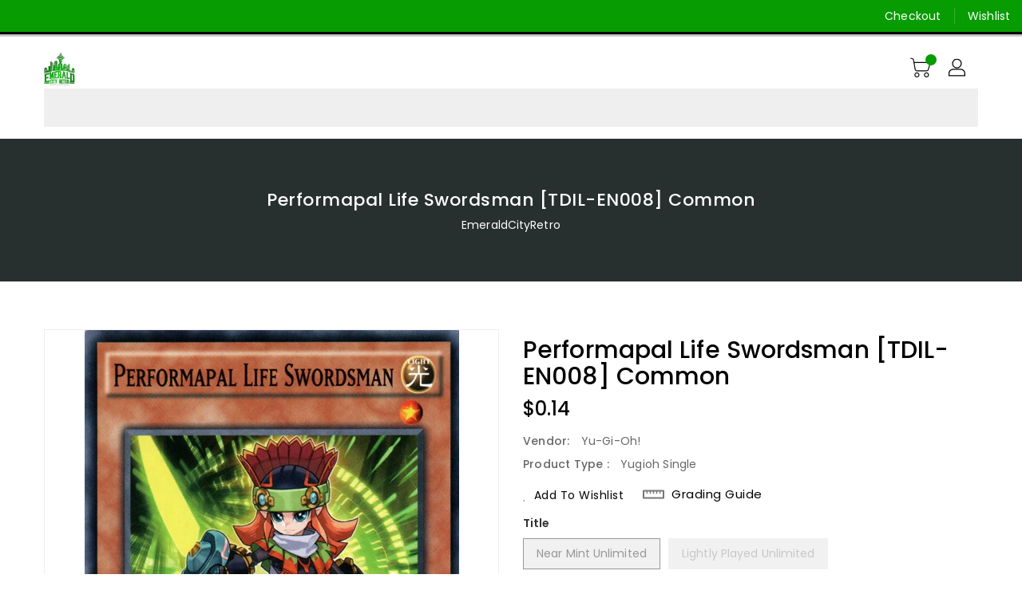

--- FILE ---
content_type: text/css
request_url: https://emeraldcityretro.com/cdn/shop/t/3/assets/storepass.css?v=169474835292792720401689266274
body_size: -293
content:
.storepass-products .store-pass-side-filters a,.store-pass-product-info a,.store-pass-product-title,.store-pass-sort span,.store-pass-product-price-container>*{font-size:14px!important}.store-pass-pagination-item a{line-height:25px!important}.store-pass-pagination-item a svg{vertical-align:middle}.store-pass-nav-menu-button{color:#fff;border:none}#store-pass-search-bar-desktop{margin:0 30px}#store-pass-navigation-mobile{height:30px;width:30px;flex:0 0 30px}.store-pass-nav-menu-button{line-height:1!important}.store-pass-search-bar-mobile .store-pass-search-input{width:100%}.store-pass-search-bar-mobile{margin:0 10px}.search-result{text-align:left}.store-pass-product-title,.store-pass-product-title a{max-height:6.5rem!important}#header .header-top{padding:15px 0!important}@media (min-width: 992px){#header .header-user-selection{width:fit-content!important;display:flex}#header .header-logo-section-img{width:fit-content!important}}.home-title{margin-top:40px!important}
/*# sourceMappingURL=/cdn/shop/t/3/assets/storepass.css.map?v=169474835292792720401689266274 */
